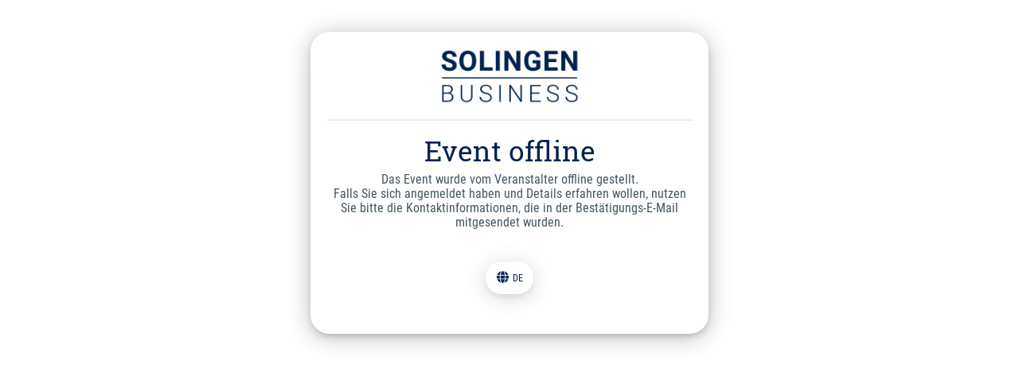

--- FILE ---
content_type: text/html;charset=UTF-8
request_url: https://app.guestoo.de/public/event/2ce7a53a-807b-452a-aa10-acb3890a5739
body_size: 10435
content:
<!doctype html><html id="guestooApp" lang="de" ng-controller="messagesController as ctrl" xmlns="http://www.w3.org/1999/xhtml" class="no-js bgImage messagesPage TEMPLATE_4" data-translationversion="1768167913182" data-agency="agency:5bae1430-40e9-4479-9b18-b1e58f069a44"><head><meta charset="utf-8"/><meta http-equiv="x-ua-compatible" content="ie=edge"/><meta id="validLanguages" name="validLanguages" content="de,de-DE-x-lvariant-DU,de-DE-x-lvariant-LS,en,nl,hu,uk,es,fr,it,pl,ru,pt,el,cs,zh,tr,ja,ar"/><title>Guestoo • Gästemanagement einfach! Event offline</title><meta name="description" content="guestoo.de / DSGVO konformes Gästemanagement, kostenlos und online"/><meta name="viewport" content="width=device-width,initial-scale=1,minimum-scale=1"><meta name="mobile-web-app-capable" content="yes"><link rel="apple-touch-icon" sizes="57x57" href="/img/favicon/apple-icon-57x57.png"><link rel="apple-touch-icon" sizes="60x60" href="/img/favicon/apple-icon-60x60.png"><link rel="apple-touch-icon" sizes="72x72" href="/img/favicon/apple-icon-72x72.png"><link rel="apple-touch-icon" sizes="76x76" href="/img/favicon/apple-icon-76x76.png"><link rel="apple-touch-icon" sizes="114x114" href="/img/favicon/apple-icon-114x114.png"><link rel="apple-touch-icon" sizes="120x120" href="/img/favicon/apple-icon-120x120.png"><link rel="apple-touch-icon" sizes="144x144" href="/img/favicon/apple-icon-144x144.png"><link rel="apple-touch-icon" sizes="152x152" href="/img/favicon/apple-icon-152x152.png"><link rel="apple-touch-icon" sizes="180x180" href="/img/favicon/apple-icon-180x180.png"><link rel="icon" type="image/png" sizes="192x192" href="/img/favicon/android-icon-192x192.png"><link rel="icon" type="image/png" sizes="32x32" href="/img/favicon/favicon-32x32.png"><link rel="icon" type="image/png" sizes="96x96" href="/img/favicon/favicon-96x96.png"><link rel="icon" type="image/png" sizes="16x16" href="/img/favicon/favicon-16x16.png"><meta name="msapplication-TileColor" content="#ffffff"><meta name="msapplication-TileImage" content="/img/favicon/ms-icon-144x144.png"><meta name="theme-color" content="#ffffff" media="(prefers-color-scheme: light)"><meta name="theme-color" content="#546e7a" media="(prefers-color-scheme: dark)"><script defer="defer" src="/app/vendor.eenbo4.2c45bb6dcb9ce100.chunk.js"></script><script defer="defer" src="/app/vendor.tp0y78.e9399ee71cf7d02a.chunk.js"></script><script defer="defer" src="/app/message.d5343f56f5b93f06.chunk.js"></script><script defer="defer" src="/app/frame.25fa5bf63e954e6a.chunk.js"></script><script defer="defer" src="/app/fontawesome.9a2eefe37d176f79.chunk.js"></script><link href="/app/message.7024f588bf7da612.min.css" rel="stylesheet"><style>
html, body { background-image: none; }
.event-primaryColor-bg { background-color: #002350 !important; }
.event-primaryColor-fg { color: #002350 !important; }
.event-primaryColor-border { border-color: #002350 !important; }
.event-accentColor-bg { background-color: #e5007c !important; }
.event-accentColor-fg { color: #e5007c !important; }
.event-accentColor-border { border-color: #e5007c !important; }
</style><style>md-toolbar.md-error-theme, .md-button.md-error-theme.md-primary.md-raised:not([disabled]):hover, .md-button.md-error-theme.md-primary.md-raised {
	background-color: #002350 !important;
}

.inline-dialog h1 {
    color: #002350;
}

.inline-dialog h2 {
    color: #002350;
}

.registerCallToAction-scroll {
	background-color: #002350 !important;
}
md-tabs.md-default-theme .md-tab.md-active, md-tabs .md-tab.md-active, md-tabs.md-default-theme .md-tab.md-active md-icon, md-tabs .md-tab.md-active md-icon, md-tabs.md-default-theme .md-tab.md-focused, md-tabs .md-tab.md-focused, md-tabs.md-default-theme .md-tab.md-focused md-icon, md-tabs .md-tab.md-focused md-icon {
	color: #002350;
}
md-tabs.md-default-theme md-ink-bar, md-tabs md-ink-bar {
	color: #002350;
	background-color: #002350;
}
.showMore a {
	background-color: #002350;
}
md-tabs.md-default-theme md-ink-bar, md-tabs md-ink-bar {
	color: #002350;
	background-color: #002350;
}

.agreements-container .aggrement-item .switcher md-switch.md-default-theme.md-checked .md-thumb,
.agreements-container .aggrement-item .switcher md-switch.md-checked .md-thumb {
    background-color: #002350;
}

.agreements-container .aggrement-item .switcher md-switch.md-default-theme.md-checked .md-ink-ripple,
.agreements-container .aggrement-item .switcher md-switch.md-checked .md-ink-ripple {
    color: #002350;
}

.agreements-container .aggrement-item .switcher md-switch.md-default-theme.md-checked .md-bar,
.agreements-container .aggrement-item .switcher md-switch.md-checked .md-bar {
    background-color: #002350;
}

.event-actions .share a:hover {
    color: #002350;
}
.event-actions .meineEvents a {
	color: #002350;
}
@media (max-width: 650px) {
	.event-actions .meineEvents a {
		border: 1px solid #002350;
	}
}

.visitorCount-choice-hint .icon,
.visitorCount-choice-hint h3 {
	color: #002350;
}


.event-actions .meineEvents a:hover {
	background-color: #002350;
	color: #fff;
}

.event-actions a.callToAction {
    background-color: #002350;
}

#content .mainInfos .agency-details .header-label {
    color: #002350;
}

#content .mainInfos .agency-details h2 {
    color: #002350;
}

#content .mainInfos .event-conditions h2 {
    color: #002350;
}
#content a.miniCTA {
    background-color: #002350;
}
#content .info-field a.miniCTA {
    background-color: #002350;
}

#content .mainInfos header h1 {
    color: #002350;
}

#page-header .event-nav ul li a {
	color: #002350;
}
.bgImagePublic #page-header .event-nav ul li a {
	color: #fff;
}


#page-header .event-nav ul li.callToAction a {
    background-color: #002350;
}

a {
    color: #002350;
}

md-toolbar.md-default-theme:not(.md-menu-toolbar),
md-toolbar:not(.md-menu-toolbar) {
    background-color: #002350;
}

.md-button.md-default-theme.md-primary.md-fab,
.md-button.md-primary.md-fab,
.md-button.md-default-theme.md-primary.md-raised,
.md-button.md-primary.md-raised {
    background-color: #002350;
}

.md-button.md-default-theme.md-primary.md-fab:not([disabled]).md-focused, .md-button.md-primary.md-fab:not([disabled]).md-focused, .md-button.md-default-theme.md-primary.md-fab:not([disabled]):hover, .md-button.md-primary.md-fab:not([disabled]):hover, .md-button.md-default-theme.md-primary.md-raised:not([disabled]).md-focused, .md-button.md-primary.md-raised:not([disabled]).md-focused, .md-button.md-default-theme.md-primary.md-raised:not([disabled]):hover, .md-button.md-primary.md-raised:not([disabled]):hover {
    background-color: #002350;
}
#content .mainInfos .more-content h2, #content .mainInfos .more-content h3, #content .mainInfos .more-content h4 {
	color: #002350;
}
.callToActionButton button {
    background-color: #002350;
}

button.callToActionButton {
    background-color: #002350;
}

md-input-container:not(.md-input-invalid).md-input-focused .md-input {
    border-color: #002350;
}

md-input-container:not(.md-input-invalid).md-input-focused label {
    color: #002350;
}

md-select.md-default-theme:not([disabled]):focus .md-select-value, md-select:not([disabled]):focus .md-select-value {
	border-bottom-color: #002350 !important;
}
.md-select-value>span:not(.md-select-icon) .md-text {
	color: #002350 !important;
}

.inline-dialog .miniCta, .info-message .miniCta {
	background-color: #002350;
}

/* --------- bgImagePublic--------- */
.bgImagePublic #content p.info-field {
	border-top: 2px solid #002350;
	border-bottom: 2px solid #002350;
}

#content-sections .section-item-wrapper.info-field-border-btm .section-item {
	border-bottom: 2px solid #002350 !important;
	margin-bottom: 20px;

	header h3 {
		padding-bottom: 0;
	}
}

/* --------- bgImagePublic--------- */
.bgImagePublic #content .mainInfos .agency-details {
	border-top: 2px solid #002350;
}

/* --------- bgImagePublic--------- */
.bgImagePublic #content .mainInfos .event-conditions {
	border-top: 2px solid #002350;
}

md-checkbox.md-default-theme:not([disabled]).md-primary.md-checked .md-ink-ripple, md-checkbox:not([disabled]).md-primary.md-checked .md-ink-ripple {
	color: #002350;
}
md-checkbox.md-default-theme:not([disabled]).md-primary.md-checked .md-icon, md-checkbox:not([disabled]).md-primary.md-checked .md-icon {
	background-color: #002350;
}


.bgImagePublic .section-gallery {
	border-top: 2px solid #002350;
}

.section-gallery .section-gallery-header h2 {
	color: #002350;
}


.paging-container md-select {
	color: #002350 !important;
}
.paging-container .md-select-value > span:not(.md-select-icon) {
	color: #002350;
}
.paging-container .md-select-value > span.md-select-icon {
	color: #002350;
}

.paging-container .pages .prev-next a {
	color: #002350;
}.paging-container .options .option a {
	color: #002350;
}

.langSwitcher .languages a:hover, .langSwitcher .languages a.active {
	color: #002350 !important;
}
.langSwitcher .lang-icon {
	color: #002350 !important;
}
.langSwitcher .languages a.active, .langSwitcher .languages a:hover {
	color: #002350 !important
}

#footer {
	border-color: #002350;
}


.bgImagePublic .langSwitcher {
	border-color: #002350;
}

.form-message-login-code .icon {
	color: #002350;
}

.cookieinfo > .cookieinfo-close {
	background-color: #002350 !important;
}
.cookieinfo > span a {
	color: #002350 !important;
}
.cookieinfo {
	border-color: #002350 !important;
}

a.eventFileItem {
	color: #002350 !important;
}
a.eventFileItem:hover {
	background-color: #002350 !important;
	color: #fff !important;
}
.bgImagePublic a.eventFileItem {
	border-color: #002350 !important;
} 


.begleitperson-container .header span {
	color: #002350 !important;
}



.info-message .message .frame-code .submit, .frame-code.single .submit {
	color: #002350 !important;
}
.ticket-type li.ticket-choice.active,
.ticket-type li.ticket-choice.active.vipTicket {
	background-color: #002350 !important;
	color: #fff !important;
	border-color: #002350 !important;
}
.ticket-type li.ticket-choice.vipTicket {
	color: #002350 !important;
}
.ticket-type.subTickets li.ticket-choice.active,
.ticket-type.subTickets li.ticket-choice.active.vipTicket {
	background-color: #fff !important;
	border-color: #002350;
	color: #002350 !important;
}


.message-section h2 {
	color: #002350 !important;
}
.page-pay header h1 {
	color: #002350 !important;
}
.abo-plan .abo-plan-headline h3 {
	color: #002350 !important;
}
.abo-plan li.plan-choice.active {
	border-color: #002350 !important;
	background-color: #002350 !important;
}



/* messages */
#content header .text h1 {
	color: #002350 !important;
}
header .text h1 {
	color: #002350 !important;
}
/* ######################################################## */
/* Switcher */
/* ######################################################## */
/*
md-switch.md-checked .md-thumb:before {
	background-color: #002350;
}

md-switch.md-default-theme.md-checked .md-bar, md-switch.md-checked .md-bar {
	border-color: #002350;
}*/

.framedInputs .label-special {
	background-color: #002350 !important;
}

.framedInputs md-input-container.md-default-theme .md-input,
.framedInputs md-input-container .md-input,
.framedInputs .image-file-upload.single-file .upload-container,
.framedInputs md-select.md-default-theme .md-select-value,
.framedInputs md-select .md-select-value,
.framedInputs md-select:not([disabled]):focus .md-select-value {
	color: #002350;
}

.loading-event .icon {
	color: #002350;
}


/* sections */
.bgImagePublic #content-sections .section-item {
	border-color: #002350;
}

.bgImagePublic #content-sections .section-item.showDetails {
	border-color: #002350;
}
.bgImagePublic #content-sections .section-item.showDetails header {
	border-color: #002350;
}
	
#content-sections .section-item header h3 {
	color: #002350;
}
#content-sections .section-item header .header-action-icon {
	color: #002350;
}
#content-sections .section-item.noContent {
	border-bottom-color: #002350 !important;
	border-top-color: #002350 !important;
}
.bgImagePublic #content-sections .section-item.noContent {
	border-bottom-color: #002350 !important;
	border-top-color: #002350 !important;
}

/* subnav */
@media (min-width: 651px) {
	#page-header .event-nav li:hover .subNav {
		background-color: #002350;
		
	}
	#page-header .event-nav li:hover .subNav:after  {
		border-color: #002350 transparent;
	}
}


/* ######################################################## */
/* rhichtextContent */
/* ######################################################## */
.rhichtextContent h2 {
	color: #002350;
}
.rhichtextContent h3 {
	color: #002350;
}
.rhichtextContent h4 {
	color: #002350;
}

/* ######################################################## */
/* mini-CTA-newWindow */
/* ######################################################## */
.mini-CTA-newWindow {
	color: #002350;
	border-color: #002350;
}

/* ######################################################## */
/* MOBILE NAV */
/* ######################################################## */

@media (max-width: 650px) {
	
	#page-header .event-nav ul {
		background-color: #002350;
		color: #fff;
	}
	#page-header .event-nav ul li.callToAction a {
		color: #002350;
		color: #fff;
	}
	
	/* --------- bgImagePublic HEADER NAV --------- */
	.bgImagePublic #page-header .event-nav ul li a {
		background-color: transparent;
		color: #fff;
	}
	
	#page-header .event-nav ul li.callToAction a {
		background-color: #fff !important;
		color: #002350 !important;
	}
	
}


/* ######################################################## */
/* PAYMENT Prozess */
/* ######################################################## */
.section-step.active {
	border-top-color: #002350;
	border-bottom-color: #002350;
}
	.section-step.active .header-step {
		color: #002350;
	}

	.section-step.active .header-step .icon-counter {
		border-color: #002350;
	}

	.section-step.active .header-step h3 {
		color: #002350;
	}
.section-step .header-step a {
	color: #002350;
}
.paymentMethod .paymentMethod-headline h3 {
	color: #002350;
}
	.paymentMethod li.method.active > div.singleChoice  {
		color: #002350;
		border-color: #002350;
	}
	.paymentMethod li.method.active > div.hasSubChoices {
		color: #002350;
		border-color: #002350;
	}

.paymentMethod .subChoices li:hover, .paymentMethod .subChoices li.active {
	border-bottom-color: #002350;
	color: #002350;
}

/* register-form-fields-container */

.paymentDetails {
	color: #002350;
}

md-select-value .md-text {
	color: #002350;
}
md-input-container .md-input {
	color: #002350;
}



/* ######################################################## */
/* intelli-tabs */
/* ######################################################## */
.intelligente-auswahl-gast .intelli-tabs a.active {
		background-color: #002350;
}
.intelligente-auswahl-gast ul.hasTabs {
		border-top-color: #002350;
	}

	.intelli-tabs-select select {
		background-color: #002350;
	}
	.intelli-tabs-select:after {
		border-color: #002350 transparent;
	}
.mobileNav-icon.mobileNav-open {
	color: #002350;
}


/* ######################################################## */
/* THEME_1 */
/* ######################################################## */


@media (min-width: 651px) {
	
	.TEMPLATE_1 #page-header,
	.TEMPLATE_1 .bgImagePublic #page-header,
	.TEMPLATE_10 #page-header,
	.TEMPLATE_10 .bgImagePublic #page-header{
		border-bottom-color: #002350;
	}
	
	.TEMPLATE_1 a.backLink,
	.TEMPLATE_10 a.backLink {
		color: #002350;
	}
	.TEMPLATE_1 .bgImagePublic a.backLink,
	.TEMPLATE_10 .bgImagePublic a.backLink {
		color: #002350;
	}
	.TEMPLATE_1 .mobileNav-icon.mobileNav-open,
	.TEMPLATE_10 .mobileNav-icon.mobileNav-open {
		color: #002350;
	}
	.TEMPLATE_1 #page-header .event-nav ul,
	.TEMPLATE_10 #page-header .event-nav ul {
		background-color: #002350;
	}
	.TEMPLATE_1 #page-header .event-nav ul li.callToAction a,
	.TEMPLATE_10 #page-header .event-nav ul li.callToAction a {
		color: #002350 !important;
	}
	.TEMPLATE_1 .mobileNav-icon,
	.TEMPLATE_10 .mobileNav-icon {
		color: #002350;
	}
	
	.TEMPLATE_1 .eyecatcher,
	.TEMPLATE_10 .eyecatcher {
		background-color: #002350;
	}
	
	
	.TEMPLATE_1 #content,
	.TEMPLATE_10 #content {
		border-top-color: #002350;
	}
	.TEMPLATE_1 #content:after,
	.TEMPLATE_10 #content:after {
		background-color: #002350;
	}
	.TEMPLATE_1 #content:before,
	.TEMPLATE_10 #content:before {
		background-color: #002350;
	}
	
	.TEMPLATE_1 .bgImagePublic .notFramed  .langSwitcher,
	.TEMPLATE_1 .notFramed  .langSwitcher,
	.TEMPLATE_10 .bgImagePublic .notFramed  .langSwitcher,
	.TEMPLATE_10 .notFramed  .langSwitcher{
		border-top: 2px solid #002350;
	}
}

.eventpage-registration-info {
	color: #002350;
}

.TEMPLATE_2 .eventpage-registration-info {
	color: #fff !important;
}

@media (max-width: 650px) {

.TEMPLATE_1 #page-header,
.TEMPLATE_10 #page-header {
	border-color: #002350;
}
.TEMPLATE_1 a.backLink,
.TEMPLATE_10 a.backLink {
	color: #002350;
}
.TEMPLATE_1 .mobileNav-icon.mobileNav-open,
.TEMPLATE_10 .mobileNav-icon.mobileNav-open {
	color: #002350;
}

	/* --------- bgImagePublic HEADER --------- */
	.TEMPLATE_1 .bgImagePublic #page-header,
	.TEMPLATE_1 #page-header,
	.TEMPLATE_10 .bgImagePublic #page-header,
	.TEMPLATE_10 #page-header{
		border-color: #002350;
	}
	.TEMPLATE_1 .bgImagePublic a.backLink, .TEMPLATE_1 a.backLink,
	.TEMPLATE_10 .bgImagePublic a.backLink, .TEMPLATE_10 a.backLink{
		color: #002350;
	}

}

/* COUNTDOWN */
.event-actions .countdown, .inline-dialog .countdown {
	color: #002350;
	border-color: #002350;
}


/* ######################################################## */
/* TEMPLATE_2 */
/* ######################################################## */

html.TEMPLATE_2, html.TEMPLATE_2, html.TEMPLATE_2 body {
	background-color: #002350 !important;
}
html.insideFrame.TEMPLATE_2, html.insideFrame.TEMPLATE_2 body {
	background-color: #fff !important;
}

@media (max-width: 651px) {
	html.TEMPLATE_2, html.TEMPLATE_2 body {
		background-color: #fff !important;
	}
	html.subPage, html.subPage body {
		background-color: #fff !important;
		background-image: none !important;
	}
}
html.subPage, html.subPage body {
	background-color: #fff !important;
	background-image: none !important;
}

@media (min-width: 651px) {

.TEMPLATE_2 #page-header {
	background-color: #002350;
}
.TEMPLATE_2 .header-agency-logo {
	background-color: #002350;
}

	/* --------- bgImagePublic HEADER --------- */
	.TEMPLATE_2 .bgImagePublic #page-header, .TEMPLATE_2 #page-header {
		background-color: #002350;
	}

}


@media (max-width: 650px) {

.TEMPLATE_2 #page-header {
	background-color: #002350;
}


.TEMPLATE_2 .header-agency-logo {
	background-color: #002350;
}
	
	/* --------- bgImagePublic HEADER --------- */
	.TEMPLATE_2 .bgImagePublic #page-header, .TEMPLATE_2 #page-header {
		background-color: #002350;
	}

}

/* MOBILE NAV */

@media (min-width: 651px) {
	
	.TEMPLATE_2 #page-header .event-nav ul {
		background-color: #002350;
	}
	.TEMPLATE_2 #page-header .event-nav ul li.callToAction a {
		color: #002350 !important;
	}
		

}

/* Eventdetails EYECATCHER */


@media (min-width: 651px) {
	
	.TEMPLATE_2 .eyecatcher {
		background-color: #002350;
	}
	
	/*.TEMPLATE_2 .eyecatcher:before {
		background-color: #002350;
	}*/
	
}

/* Lang-Switcher */

@media (min-width: 651px) {

	.TEMPLATE_2 .bgImagePublic .notFramed .langSwitcher, .TEMPLATE_2 .notFramed .langSwitcher {
		
	}
}

.TEMPLATE_2 .event-actions {
	background-color: #002350 !important;
}

/* ######################################################## */
/* TEMPLATE_3 */
/* ######################################################## */

html.TEMPLATE_3,
html.TEMPLATE_3 body {
	background-color: #002350 !important;
}
html.insideFrame.TEMPLATE_3,
html.insideFrame.TEMPLATE_3 body {
	background-color: #fff !important;
}


/* ######################################################## */
/* SURVEY */
/* ######################################################## */

.survey-body header h1,
.footer-infos-terms a {
	color: #002350;
}
.survey-body .field {
	padding-bottom: 20px !important;
}

/* voting */
.type-voting .voting-area a:hover {
	color: #002350;
}
.type-voting .voting-area li.active a, .type-voting .voting-area li.active a:hover {
	background-color: #002350;
	border-color: #002350;
	color: #fff !important;
}
.survey-body .footer-links a {
	color: #002350;
}
.survey-body .langSwitcher .languages a.active, .survey-body .langSwitcher .languages a.active:hover {
	color: #002350;
}


/* ######################################################## */
/* SURVEY 2 */
/* ######################################################## */

.survey-body header h1,
.footer-infos-terms a {
	color: #002350;
}
.survey-body .field {
	padding-bottom: 20px !important;
}

/* voting */
.type-voting .voting-area a:hover {
	color: #002350;
}
.type-voting .voting-area li.active a, .type-voting .voting-area li.active a:hover {
	background-color: #002350;
	border-color: #002350;
	color: #fff !important;
}
.survey-body .footer-links a {
	color: #002350;
}
.survey-body .langSwitcher .languages a.active, .survey-body .langSwitcher .languages a.active:hover {
	color: #002350;
}

.voting-area.typeStars a:hover, .voting-area.typeStars li.active a, .voting-area.typeStars li.active a:hover  {
		color: #002350 !important;
		background-color: transparent !important;
}



.voting-area.typeStars a:hover,
.voting-area.typeStars li.active a,
.voting-area.typeStars li.active a:hover  {
		color: #002350 !important;
		background-color: transparent !important;
}
.voting-area.typeStars a:hover .number,
.voting-area.typeStars li.active a .number,
.voting-area.typeStars li.active a:hover .number  {
		color: #fff !important;
}


.showDetails .eventAppNav-sub {
	background-color: #002350;
}



/* ######################################################## */
/* SECTIONS */
/* ######################################################## */
#content-sections .type-HEADLINE .section-item {
	border-bottom-color: #002350 !important;
	border-top-color: #002350 !important;
}
	.bgImagePublic #content-sections .section-item.noContent {
		border-bottom-color: #002350 !important;
		border-top-color: #002350 !important;
	}
	
/* ######################################################## */
/* PAGE HEADER EXTENDED */
/* ######################################################## */
/*#page-header-extended {
	background-color: #002350;
}*/
#page-header-extended h1 {
	color: #002350;
}
#page-header-extended .backLink-extended {
	color: #002350;
}
#page-header-extended .mobileNav-icon-extended,
.backLink-extended {
	color: #002350;
}
#event-nav-extended .mobileNav-icon-extended {
	color: #fff;
}
.callToAction-extern {
	color: #002350 !important;
	border-color: #002350 !important;
}
.eventAppNav {
	background-color: #002350;
}
.showNav #page-header-extended .event-nav {
	background-color: #002350;
}

.TEMPLATE_2 .specialLangSwitcher .langSwitcher .lang-icon {
	background-color: #002350;
	color: #fff;
}
.TEMPLATE_2 .specialLangSwitcher .langSwitcher .lang-icon {
	background-color: #002350;
}
.TEMPLATE_2 .specialLangSwitcher .langSwitcher:hover {
	background-color: #002350;
}
.TEMPLATE_2 .langSwitcher .languages a.active, .langSwitcher .languages a,
.TEMPLATE_2 .langSwitcher .languages a.active, .langSwitcher .languages a:hover {
	color: #fff;
}
.TEMPLATE_2 .specialLangSwitcher .langSwitcher:hover .languages {
	background-color: #002350;
}

/* ######################################################## */
/* SUB GENERAL */
/* ######################################################## */

.content-publicSub-header .searchForm-container input {
	color: #002350 !important;
}

/* ######################################################## */
/* SOCIAL > participants */
/* ######################################################## */
.participants-list .participant .image {
	background-color: #002350 !important;
}
.participants-list .participant .text .name {
	color: #002350 !important;
}
.participants-list .participant .text .details {
	color: #002350 !important;
}
.participants-list .participant .text .tag {
	border-color: #002350 !important;
	color: #002350 !important;
}
.participantDetails-intro .text .name {
	color: #002350 !important;
}
.participantDetails-intro .text .details {
	color: #002350 !important;
}
.participantDetails-intro .text .tag {
	border-color: #002350 !important;
	color: #002350 !important;
}
.grid-item.type-text .text-wrapper .mainText {
	color: #002350 !important;
}
.grid-item .text-wrapper .mainText .mainText-title {
	color: #002350 !important;
}
.subPage-subHeader {
	color: #002350;
}
/* ######################################################## */
/* event-nav-extended-mainActions */
/* ######################################################## */
.event-nav-extended-mainActions .button-wrapper a {
	color: #002350;
}
.event-nav-extended-footer,
.showNav #event-nav-extended {
	background-color: #002350 !important;
}








.iFramed .event-item .event-item-info .event-item-when-where li {
	color: #002350 !important;
}
#postMessage {
	border-color: #002350;
	color: #002350;
}
#postMessage .icon .fa-check-circle {
	color: #002350 !important;
}
.streamPost .image-file-upload.single-file .status {
	background-color: #002350 !important;
}
md-tabs .md-tab.md-active {
	color: #002350 !important;
}
.teaser-tabs-wrapper .grid-list.teaser-gallery .grid-item .image-title,
.type-MULTI_IMAGE .image-title {
	/* background-color: #002350 !important; */
}


.framedInputs .label-special.more-text {
	color: #002350 !important;
}
.commentsModalContainer .commentsModal-wrapper .comment.comment-owner .comment-comment {
	background-color: #002350 !important;
}
.participants-list .participant .icon .bookmarked-icon {
	color: #002350 !important;
}
.participants-list .participant.bookmarked {
	border-color: #002350 !important;
}




.showNewPosts {
	background-color: #002350;
}
.grid-item .image-wrapper .zoom-button {
	border-color: #002350 !important;
	color: #002350 !important;
}
.showNewPosts:after {
  border-color: #002350 !important;
}


.ticketCounter2 {
	background-color: #002350 !important;
}
.ticketCounter2 .counterIcon {
	color: #002350 !important;
	border-color: #002350 !important;
}
.intelligente-auswahl-gast .label {
	color: #002350 !important;
}



.deputy_mail {
	border-color: #002350 !important;
}
.deputy_mail .legende {
	color: #002350 !important;
}


.info-message .miniCta-new {
	background-color: #002350 !important;
}
.info-message .miniCta-new.notImportant {
	background-color: #fff !important;
	color: #002350 !important;
	border-color: #002350 !important;
}

/* ######################################################## */
/* SEATINGPLAN */
/* ######################################################## */

.sp-step-pk .pk-area-select .back,
.ticketCounter3 {
	background-color: #002350;
}
.sp-step-pk .pk-area-select .select select,
.public-seatingplan .sp-header .area-select select,
.ticketCounter3 .counterIcon {
	border-color: #002350;
	color: #002350;
}
.ticket-choice .choose-ticket,
.sp-step-pk .pk-area-pk-choice .priceCategorie .pk-seat	.pk-ticketType .name,
.public-seatingplan .sp-header .area-step {
	color: #002350;
}
.public-seatingplan .sp-main .sp-choose .seat,
md-dialog .md-actions, md-dialog md-dialog-actions {
	border-color: #002350;
}



md-tooltip {
	color: #002350 !important;
	border-color: #002350;
}


/* timeslot-container */

.timeslot-container .timeslot-type li.timeslot-choice.active {
	color: #002350 !important;
}
.timeslot-container .timeslot-type li.timeslot-choice.active .timeslot-icon.iconChecked .fa-check-circle {
	color: #002350 !important;
}



.timeslotDetails strong {
	color: #002350;
}


.birthdayPlain .datepickerPlain-item select,
.datepickerPlain-item input,
.datepickerPlain-item input div {
	color: #002350 !important;
}

.requireContainer  .container .container-header {
	background-color: #002350 !important;
}

.message-default {
	border-color: #002350;
	color: #002350;
}

.verifoo-pin-container {
	border-color: #002350;
}

.verifoo-pin-container .pin {
	color: #002350;
}

.verifoo-pin-container input {
	border-color: #002350;
	color: #002350;
}

.frame-code.single.coupon-code input {
	border-color: #002350;
	color: #002350;
}
	.frame-code.single.coupon-code input::placeholder { /* Chrome, Firefox, Opera, Safari 10.1+ */
		color: #002350;
	}
	.frame-code.single.coupon-code input:-ms-input-placeholder { /* Internet Explorer 10-11 */
		color: #002350;
	}
	.frame-code.single.coupon-code input::-ms-input-placeholder { /* Microsoft Edge */
		color: #002350;
	}


/* ######################################################## */
/* TEMPLATE 4 */
/* ######################################################## */

.TEMPLATE_4  div.teaser-tabs-wrapper .teaser-tabs-wrapper .showMore a,
.TEMPLATE_4  div.teaser-tabs-wrapper .md-tab,
.TEMPLATE_4  #content .agency-details p.info-field a.miniCTA,
.TEMPLATE_4 #content .mainInfos #event-downloads a.eventFileItem,
.TEMPLATE_4 #content a.eventFileItem  {
	background: #fff !important;
}
.TEMPLATE_4  div.teaser-tabs-wrapper .md-tab.md-active,
.TEMPLATE_4 div.teaser-tabs-wrapper .md-tab.md-active,
.TEMPLATE_4  cp-language-switcher.insidePage .langSwitcher .lang-icon,
.TEMPLATE_4 div.teaser-tabs-wrapper md-tabs .md-tab.md-active{
	color: #fff !important;
}
.TEMPLATE_4 #content .mainInfos .event-details-header,
.TEMPLATE_4  div.teaser-tabs-wrapper .md-tab.md-active,
.TEMPLATE_4 #content-sections .type-HEADLINE {
	background-color: #002350;
}

.TEMPLATE_4  #content .event-details-header .info-field a.miniCTA,
.TEMPLATE_4 a.backLink,
.TEMPLATE_4 .mobileNav-icon.mobileNav-open,
.TEMPLATE_5 .mobileNav-icon.mobileNav-open,
.TEMPLATE_4 .showNav .mobileNav-icon.mobileNav-close,
.TEMPLATE_4 .mobileNav-icon,
.TEMPLATE_4  .more-content.event-description .event-description-icon,
.TEMPLATE_4  div.teaser-tabs-wrapper .teaser-tabs-wrapper .showMore a,
.TEMPLATE_4 .headlineTeaser,
.TEMPLATE_4  div.teaser-tabs-wrapper .md-tab,
.TEMPLATE_4  #content .agency-details p.info-field a.miniCTA,
.TEMPLATE_4 #content .mainInfos #event-downloads a.eventFileItem:hover,
.TEMPLATE_4  .section-TEXTONLY-icon,
.TEMPLATE_4  .showMore a,
.TEMPLATE_4 a.eventFileItem,
.TEMPLATE_4 #content a.eventFileItem:hover {
	color: #002350 !important;
}
.TEMPLATE_4  div.teaser-tabs-wrapper .teaser-tabs-wrapper,
.TEMPLATE_4  div.teaser-tabs-wrapper .teaser-tabs-wrapper .showMore a,
.TEMPLATE_4  div.teaser-tabs-wrapper .md-tab,
.TEMPLATE_4 #content .mainInfos #event-downloads a.eventFileItem,
.TEMPLATE_4 #content .mainInfos .eventFilesList,
.TEMPLATE_4  #content-sections .type-HEADLINE,
.TEMPLATE_4  .showMore a,
.TEMPLATE_4 .headlineTeaser,
.TEMPLATE_4 a.eventFileItem,
.TEMPLATE_4 #content a.eventFileItem {
	border-color: #002350;
}

.md-select-menu-container.withSearch md-select-menu md-select-header input {
	color: #002350;
	border-color: #002350;
}


.TEMPLATE_8 #content-sections .type-HEADLINE .section-item {
	border: none !important;
}
.TEMPLATE_8 #content-sections .type-HEADLINE {
	background-color: #002350;
	color: #fff;
}
.TEMPLATE_8 #content-sections .type-HEADLINE h3,
.TEMPLATE_8 #content-sections .type-HEADLINE h3 small {
	color: #fff;
}

md-select-menu md-content md-option[selected] {
	color: #002350 !important;
}
.timeslots-options__singleSelection div.timeslotOption__availabilities .verfuegbarkeit {
	border-color: #002350 !important;
}
.timeslots-options__singleSelection div.timeslotOption__label {
	border-right-color: #002350 !important;
}

.eventAppNav > ul li a .badge,
.event-nav-extended-mainLinks .mainLi .badge {
	color: #002350 !important;
}

.galleryCategorieOverview-container a {
	background-color:  #002350 !important;
}
.gallerySwitcher select {
	border-color: #002350 !important;
	color: #002350 !important;
}
.gallerySwitcher .downloadGalleryCategorie,
.downloadFullGallery {
	background-color: #002350 !important;
}
.referencelist-style01 .fileupload a .legende,
.referencelist-style01 .fileupload a .icons .icon{
	color: #002350 !important;
}
.referencelist-style01 .fileupload {
	border-color: #002350 !important;
}


md-dialog.modal-100-mobile.roundedCorners .closeButton {
	color: #002350 !important;
}

.youTube-info a {
	background-color: #002350;
}
.youTube-info b {
	color: #002350;
}

.TEMPLATE_10 .headlineDownloads {
	border-color: #002350 !important;
}

.addCompanion {
	border-color: #002350 !important;
	color: #002350 !important;
}

.sp-zoom span {
	color: #002350 !important;
	border-color: #002350 !important;
}




/* PUBLIC OVERRIDES */
.referencelist-style01 .fileupload a .legende { font-size: 18px;}
.referencelist-style01 .fileupload {
	margin: 0px 10px 20px 10px;
	border-radius: 20px;
	box-shadow: inset 2px 2px 5px rgba(0,0,0,.15);
}




.countdown-wrapper .cd-time-wrapper .cd-time .counter {
	background: #002350 !important;
}

.countdown-wrapper .cd-time-wrapper .cd-time .counter .overlay-01 {
	border-top-color: #002350;
	border-left-color: #002350;
	border-right-color: #002350;
}

.countdown-wrapper .cd-time-wrapper .cd-time .counter .overlay-02 {
	border-bottom-color: #002350;
	border-left-color: #002350;
	border-right-color: #002350;
}

.countdown-wrapper .cd-time-wrapper .cd-time .label {
	color: #002350;
}





.paymentPage body .paymentMethod-headline h3,
.paymentPage body .section-step .messageOnly h2,
.paymentPage body .section-step .messageOnly .icon,
.paymentPage body input[type="text"] {
	color: #002350 !important;
}

.paymentPage body .section-step.active,
.section-step.active .header-step h2{
	border-color: #002350 !important;
}
.paymentPage body .section-step.active .icon-counter,
.paymentPage body .section-step .header-step a {
	background-color: #002350 !important;
}


.section-step.active .header-step h2 {
	color: #002350 !important;
}.event-actions .share a:hover {
    color: #e5007c;
}
.event-actions a.callToAction {
    background-color: #e5007c;
}
#content a.miniCTA {
    background-color: #e5007c;
}
#content .info-field a.miniCTA {
    background-color: #e5007c;
}
#content .info-field .miniHint {
	color: #e5007c;
}

#page-header .event-nav ul li.callToAction a {
    background-color: #e5007c;
}

a {
    color: #e5007c;
}

.md-button.md-default-theme.md-primary.md-fab,
.md-button.md-primary.md-fab,
.md-button.md-default-theme.md-primary.md-raised,
.md-button.md-primary.md-raised {
    background-color: #e5007c;
}

.md-button.md-default-theme.md-primary.md-fab:not([disabled]).md-focused, .md-button.md-primary.md-fab:not([disabled]).md-focused, .md-button.md-default-theme.md-primary.md-fab:not([disabled]):hover, .md-button.md-primary.md-fab:not([disabled]):hover, .md-button.md-default-theme.md-primary.md-raised:not([disabled]).md-focused, .md-button.md-primary.md-raised:not([disabled]).md-focused, .md-button.md-default-theme.md-primary.md-raised:not([disabled]):hover, .md-button.md-primary.md-raised:not([disabled]):hover {
    background-color: #e5007c;
}

.callToActionButton button {
    background-color: #e5007c;
}

button.callToActionButton {
    background-color: #e5007c;
}

.inline-dialog .miniCta, .info-message .miniCta {
    background-color: #e5007c;
}

.event-actions a.callToActionNegative {
	color: #e5007c;
	border-color: #e5007c;

}
.event-actions a.callToActionNegative:hover {
	background-color: #e5007c;
}

/* messages */
#content .form-action-group button.negativeSubmit {
	background-color: #e5007c;
}


.registerCallToAction-button {
	background-color: #e5007c;
}


.buttonLikeLink.not-important-button {
		border-color: #e5007c !important;
		color: #e5007c !important;
		background-color: #fff !important;
	}

/* ######################################################## */
/* TEMPLATE_3 */
/* ######################################################## */

.template_3-signup .callToAction {
	color: #e5007c;
}

.template_3-signup .callToActionNegative {
	color: #e5007c;
}

.template_3-signup .callToAction.disabled {
	color: #e5007c;
}

.template_3-signup .countdown {
	color: #e5007c;
}

/* ######################################################## */
/* SURVEY */
/* ######################################################## */

.survey-body .smallCta {
	color: #e5007c;
	border-color: #e5007c;
}
.survey-body .bigCta {
	background-color: #e5007c;
	border-color: #e5007c;
}

.bigCta.messagePageCTA, .bigCta {
	background-color: #e5007c;
	border-color: #e5007c;
}

/* ######################################################## */
/* Switcher */
/* ######################################################## */
/*
md-switch .md-thumb:before {
	background-color: #e5007c;
}

md-switch.md-default-theme .md-bar, md-switch .md-bar {
	border: 1px solid #e5007c;
}*/


/* ######################################################## */
/* THEME_1 */
/* ######################################################## */
.TEMPLATE_1 .bgImagePublic .eyecatcher .eyecatcher-bg {
	background-color: #e5007c;
}
.TEMPLATE_1 .event-actions,
.TEMPLATE_10 .event-actions {
	border-color: #e5007c !important;
}

/* ######################################################## */
/* THEME_2 */
/* ######################################################## */
.TEMPLATE_2 .event-actions {
	border-color: #e5007c !important;
}


/* ######################################################## */
/* PAYMENT */
/* ######################################################## */
.button-explanation {
	border-color: #e5007c !important;
	color: #e5007c !important;
}

.missingFields-list span {
	background-color: #e5007c !important;
}


/* ######################################################## */
/* Frame > Absage > Button */
/* ######################################################## */
.callToActionButton button {
	background-color: #e5007c !important;
}
button.callToActionButton {
	background-color: #e5007c !important;
}
.link-callToActionButton {
	border-color: #e5007c !important;
	color: #e5007c !important;
}


.frame-declineButton {
	border-color: #e5007c !important;
	color: #e5007c !important;
}
.frame-registerButton {
	background-color: #e5007c !important;
}
.frame-registerButton.smaller.notImportant {
	border-color: #e5007c !important;
	color: #e5007c !important;
	background-color: #fff !important;
}

/* ######################################################## */
/* CALL TO ACTION BUTTON EVENTSEITE */
/* ######################################################## */

#content-sections .type-BUTTON .section-item a.section-cta-button {
	background-color:  #e5007c !important;
}
#content-sections .type-BUTTON .section-item a.section-cta-button-small {
	border-color:  #e5007c !important;
	color:  #e5007c !important;
}
/* ######################################################## */
/* SOCIAL > general */
/* ######################################################## */
.userAction-footer .userAction-footer-mainAction {
	background-color: #e5007c !important;
}
.userAction-footer-mainAction {
	background-color: #e5007c !important;
}
.content-publicSub-header .searchForm-container .reset-button {
	color: #e5007c !important;
}

/* ######################################################## */
/* SOCIAL > participants */
/* ######################################################## */
.participants-list .participant .icon {
	color: #e5007c !important;
}
.participantDetails-options a {
	color: #e5007c !important;
	border-color: #e5007c !important;
}
.participantDetails-options a.active {
	border-color: #e5007c !important;
	background: #e5007c !important;
	color: #fff !important;
}

.grid-item .image-wrapper .likes .like-button {
	border-color: #e5007c !important;
	color: #e5007c !important;
}
.grid-item .image-wrapper .likes .comment-button {
	border-color: #e5007c !important;
	color: #e5007c !important;
}
.counter-badge {
	background-color: #e5007c !important;
}
	
.grid-item .image-wrapper .likes .like-button.undoLike {
	background-color: #e5007c !important;
	color: #fff !important;
}
.streamPost-button,
.streamPost .streamPost-button,
.streamPost button.streamPost-button {
	background-color: #e5007c;
}
.streamPost .streamPost-input input,
.streamPost .streamPost-input textarea {
	border-color: #e5007c !important;
	color: #e5007c !important;
}
.postAction {
	background-color: #e5007c;
}
.showNewPosts {
	background-color: #e5007c;
}
.grid-item .image-wrapper .zoom-button {
	border-color: #e5007c !important;
	color: #e5007c !important;
}
.showNewPosts:after {
  border-color: #e5007c !important;
}

/* ######################################################## */
/* FORMULAR */
/* ######################################################## */
.introtextFrame {
	border-color: #e5007c !important;
	color: #e5007c !important;
}


/* ######################################################## */
/* SEATINGPLAN */
/* ######################################################## */

.sp-step-area .area-select .area .callToAction,
.sp-step-pk .pk-area-pk-cta .cta-button.mainAction,
.sp-step-pk .pk-area-pk-choice .priceCategorie .pk-header .addButton,
md-dialog#addSeat-dialog {
		background-color: #e5007c;
}
.sp-step-pk .pk-area-pk-cta .cta-button {
	border-color: #e5007c;
	color: #e5007c;
}
.addSeats-modal .buttons a.mainAction,
.addSeats-modal .numbers .addRemove,
.seatingplan-footer-info {
	color: #e5007c;
}

.change-seats {
	border-color: #e5007c;
	color: #e5007c;
}
.begleitperson-container .header a.takeOver {
		background: #e5007c;
}

.message-default .callToAction-list li a {
		background: #e5007c;
	}
	.message-default .callToAction-list li a.cta-less {
		color: #e5007c;
		border-color: #e5007c;
	}
	
	
	
	
	.info-message .message .frame-code input, .frame-code.single input {
	border-color: #e5007c;
	color: #e5007c;
}
	.frame-code.single.coupon-code input, .frame-code.single input {
		border-color: #e5007c;
		color: #e5007c;
	}
	.frame-code.single input::placeholder { /* Chrome, Firefox, Opera, Safari 10.1+ */
		color: #e5007c;
	}
	.frame-code.single input:-ms-input-placeholder { /* Internet Explorer 10-11 */
		color: #e5007c;
	}
	.frame-code.single input::-ms-input-placeholder { /* Microsoft Edge */
		color: #e5007c;
	}
	
	
.frame-code.single .submit .explanation {
	background: #e5007c;
}	
.info-message .message .frame-code .submit, .frame-code.single .submit {
	color: #e5007c;
}

/* ######################################################## */
/* TEMPLATE 4 */
/* ######################################################## */
@media (min-width: 651px) {

	.TEMPLATE_4 .event-actions {
		border-color: #e5007c;
		background-color: #fff;
	}
}
@media (max-width: 650px) {

	.TEMPLATE_4 .event-actions {
		border-color: #e5007c;
		background-color: #fff;
	}
}
.TEMPLATE_4 .event-actions a.callToAction,
.event-actions a.callToActionNegative:hover{
	background-color: #e5007c;
}
@media (max-width: 565px) {
	.event-actions a.callToAction {
		background-color: #e5007c;
	}
}
@media (max-width: 650px) {
	.event-actions a.callToAction {
		background-color: #e5007c;
	}
}


.event-actions a.callToAction.callToActioOK {
	background: #e5007c !important;
}
.event-actions a.callToActionNegative {
	color: #e5007c;
	border-color: #e5007c;
}



.gastMenge-choices .choice:hover, .gastMenge-choices .choice.active {
	border-color: #e5007c;
}
.gastMenge-choices .choice:hover, .gastMenge-choices .choice.active {
	background-color: #e5007c !important;
	color: #fff !important;
}
.gastMenge-choices .choice:hover, .gastMenge-choices .choice.active {
	border-color: #e5007c;
}
.gastMenge-choices .choice:hover, .gastMenge-choices .choice.active {
	background-color: #e5007c !important;
	color: #fff !important;
}
.gastMenge-choices .choice {
	color: #e5007c !important;
}


.timeslots-options__singleSelection.timeslotEasyStyle .timeslotDetails strong {
	color:  #e5007c !important;
}

.matchmaking-searchBtn {
	background-color: #e5007c !important;
}

.participants-list .participant.invertedStyle {
	border-color: #e5007c !important;
}


.tags.biggerSize .tag .timeslotDetails a { background: #e5007c !important; }



.public-seatingplan .sp-main .sitzplanCanvas-detailsModal .detailsModal-inside a {
	background-color: #e5007c !important;
}
.public-seatingplan .sp-main .sitzplanCanvas-detailsModal .detailsModal-inside a:last-child {
	color: #e5007c !important;
	border-color: #e5007c !important;
}

.app-button-back {
	color: #e5007c !important;
}
.liveVoice-button {
	background-color: #e5007c !important;
	color: #ffffff;
}



.event-accentColor-bg,
.paymentPage body .section-step .paymentMethod li .singleChoice {
	background-color: #e5007c;
}
.paymentPage body .section-step .paymentMethod li .singleChoice {
	color: #FFF !important;
}







@media (max-width: 1024px) {

.event-actions .countdown, .inline-dialog .countdown {
	background: #e5007c !important;
	color: #FFF !important;
}


}
/* #546E7A */
#content p.info-field,
#content .mainInfos header p.introtext,
#content .mainInfos .more-content,
#content-sections .section-item header h3 small,
.rhichtextContent, .rhichtextContent p,
.introtextFrame,
.inline-dialog {
	color: #546E7A;
}
#content .info-field a.miniCTA-lowPrio {
	background-color: #546E7A;
}



/* ######################################################## */
/* SURVEY */
/* ######################################################## */
.survey-body header p,
.loading-event.pageStyle .icon,
.loading-event.pageStyle .messag,
.loading-event.inlineStyle .icon,
.loading-event.inlineStyle .message {
	color: #546E7A;
}

.survey-body .field {
	padding-bottom: 20px !important;
}

/* voting */
.type-voting .voting-label,
.survey-body md-input-container label,
.survey-body .intelligente-auswahl-gast .label {
	color: #546E7A !important;
}


/* ######################################################## */
/* Cookie */
/* ######################################################## */
.cookieinfo > span {
	color: #546E7A !important;
}

/* ######################################################## */
/* Social */
/* ######################################################## */
.grid-item .text-wrapper .mainText,
.streamPost .streamPost-imageUpload {
	color: #546E7A !important;
}
.grid-item .image-wrapper .author .author-textinfo,
.grid-item .image-wrapper .likes .likes-textinfo {
	background-color: #546E7A !important;
}
#public_profil md-switch {
	color: #546E7A !important;
}

.stream-list .post-content-text {
	color: #546E7A !important;
}

.streamPost .streamPost-imageUpload	.image-file-upload.single-file .upload-container .uploadArea {
	color: #546E7A !important;
}

.deputy_mail md-switch .md-label {
	color: #546E7A !important;
}

.info-message.message-error .message p {
		color: #546E7A !important;
}

/* ######################################################## */
/* SEATINGPLAN */
/* ######################################################## */

.sp-step-area .image-map .name,
.sp-step-area .area-select .area .area-name,
.public-seatingplan .sp-main .sp-choose .seat.choosen .waiting,
.sp-step-pk .pk-area-pk-choice .priceCategorie .pk-seat .pk-seat-info {
	color: #546E7A;
}

.timeslot-container p {
	color: #546E7A;
}

/*
.birthdayPlain .datepickerPlain-label {
	color:#546E7A;
}
*/

.covidooStyle.framedInputs .label-special {
	background: #546E7A !important;
}
.covidooStyle.framedInputs .label-special.more-text {
	background: #fff !important;
	color: #546E7A !important;
}

.verifoo-pin-container {
	color: #546E7A;
}

.covidooStyle.framedInputs .label-special.more-text {
	color: #546E7A;
}


/* ######################################################## */
/* TEMPLATE_4 */
/* ######################################################## */
.TEMPLATE_4 #content-sections .type-BUTTON {
	margin: 40px 0px;
}
.TEMPLATE_4  #content-sections .type-IMAGEONLY,
.TEMPLATE_4 #content .mainInfos .event-image-inside {
background: #fff;
}
.TEMPLATE_4  #content .mainInfos .more-content.agency-details,
.TEMPLATE_4  #content-sections .type-YOUTUBE .section-item .section-content {
	background-color: #546E7A;
}
.TEMPLATE_4  #content .agency-details p.info-field a.miniCTA-lowPrio,
.TEMPLATE_4 #page-header-subnav ul li a {
	color: #546E7A;
}



md-switch.switch-break .md-label {
	color: #546E7A;
}


.paymentPage body .header-step p.content-step-summary,
.paymentPage body .header-step h2,
md-input-container:not(.md-input-invalid).md-input-has-value label {
	color: #546E7A;
}


.paymentPage body .section-step .icon-counter {
	background-color: #546E7A !important;
}/* #90A4AE */
.langSwitcher .languages a,
.info-message .icon,
.info-message .message {
	color: #90A4AE;
}

.publicFieldDescription {
	color: #90A4AE;
}
.publicFieldDescription small {
	color: #90A4AE;
}

/* ######################################################## */
/* SURVEY */
/* ######################################################## */
.survey-body .footer-infos,
.survey-body .footer-infos p.pre,
.survey-body .footer-infos p {
	color: #90A4AE !important;
}
.survey-body .field {
	padding-bottom: 20px !important;
}

/* voting */
.type-voting .voting-area a {
	color: #90A4AE;
	border-color: #90A4AE;
}
.survey-body .langSwitcher .languages a {
	color: #90A4AE;
}

/* ######################################################## */
/* REGISTER */
/* ######################################################## */
.visitorCount-choice-hint .text {
	color: #90A4AE;
}

/* ######################################################## */
/* SOCIAL > general */
/* ######################################################## */

.content-publicSub-header .searchForm-container input {
	border-color: #90A4AE;
}
.content-publicSub-header .searchForm-container .doIt-button,
.streamPost .streamPost-input input,
#public_profil .public-info
 {
	color: #90A4AE;
}
md-tabs .md-tab {
	color: #90A4AE;
}
.noPosts {
	color: #90A4AE;
}
.streamPost-input textarea {
	border-color:  #90A4AE !important;
}

.bgImagePublic #content .mainInfos .more-content ul {
	border-color: #90A4AE !important;
}
.framedInputs .label-special.subLabel {
	background: #90A4AE !important;
}

	/* ######################################################## */
/* SEATINGPLAN */
/* ######################################################## */
.sp-step-area .legende,
.sp-step-area .area-select .area .area-pks,
.pk-list .area-pks,
.sp-step-pk .legende,
.sp-step-pk .pk-area-pk-choice .priceCategorie .pk-header .pk-legende,
.sp-step-pk .pk-area-pk-choice .priceCategorie .pk-seat	.pk-ticketType .additional,
.sp-step-pk .pk-area-pk-choice .priceCategorie .pk-seat	.removeButton,
.max-tickets,
.public-seatingplan .sp-footer .legende,
.public-seatingplan .sp-main .sp-choose .seat .seat-meta-plan {
	color: #90A4AE;
}
.sp-step-pk .pk-area-pk-choice .priceCategorie .pk-seat	.removeButton,
.ticket-choice .more-tickets .pk-ticketType,
.public-seatingplan .sp-main .sp-choose .seat.blocked,
.begleitperson-container,
.sp-step-pk .pk-area-promo-code {
	border-color: #90A4AE;
}


.timeslot-container .timeslot-type li.timeslot-choice {
	color: #90A4AE;
}

.birthdayPlain .datepickerPlain-item select {
	border-color: #90A4AE;
}

/* ######################################################## */
/* TEMPLATE 4 */
/* ######################################################## */
.TEMPLATE_4  #content-sections .type-COLLAPSIBLE,
.TEMPLATE_4 cp-language-switcher.insidePage,
.TEMPLATE_4  div.teaser-tabs-wrapper.gallery-container,
.TEMPLATE_4 .action-spacer {
	background-color: #90A4AE;
}


.downloadFullGallery.doLike {
	background: #90A4AE !important;
 }

.type-TABLE .section-design-table table {
	border-color: #90A4AE;
}
.type-TABLE .section-design-table table tr td {
	border-color: #90A4AE;
}
.type-TABLE .section-design-table table tr.sectionTable-th td {
	background-color: #90A4AE !important;
}



.teaser-tabs-wrapper .grid-list.teaser-gallery .grid-item .image-title,
.type-MULTI_IMAGE .image-title {
	color: #90A4AE;
}



.paymentPage .page-pay .eventDetails-container h1,
.paymentPage .page-pay .eventDetails-container p {
	color: #90A4AE;
}
.paymentPage body input[type="text"] {
	border-color: #90A4AE;
}

.paymentPage body .header-step p.content-step-summary,
.section-step .header-step p,
.paymentPage body .section-step .content-step-edit.summaryStyle {
	color: #90A4AE !important;
}/* #002350 */

/* ######################################################## */
/* SURVEY */
/* ######################################################## */
body.survey-body,
html.surveyPage,
.bg-image-mobile {
	background-color: #002350 !important;
}

body.TEMPLATE_9,
html.TEMPLATE_9,
html.TEMPLATE_9 body,
.TEMPLATE_9 body.md-default-theme,
html.TEMPLATE_9 .md-default-theme,
.TEMPLATE_9 .action-spacer,
html.TEMPLATE_10,
html.TEMPLATE_10 body {
	background: #002350 !important;
}/* #ECEFF1 */
.field .info-message {
	background-color: #ECEFF1;
}
#content .mainInfos .event-conditions,
#content .mainInfos .agency-details,
#content p.info-field,
#content .mainInfos header h1 .event-status {
	border-color: #ECEFF1;
}

@media (min-width: 651px) {
	.TEMPLATE_1 .event-actions,
	.TEMPLATE_10 .event-actions {
		border-color: #ECEFF1;
	}
}

.gastMenge-choices .choice {
	border-color: #ECEFF1;
}
/* ######################################################## */
/* SURVEY */
/* ######################################################## */
.message-section,
header .text {
	border-color: #ECEFF1;
}

/* ######################################################## */
/* SUB GENERAL */
/* ######################################################## */
.content-publicSub-header {
	border-color: #ECEFF1;
}

#content .mainInfos .more-content ul {
	border-color: #ECEFF1;
}

/* ######################################################## */
/* SOCIAL > participants */
/* ######################################################## */
.participants-list .participant {
	background-color: #ECEFF1;
}
.userAction-footer-small {
	border-color: #ECEFF1;
}
.grid-list .grid-item  {
	background-color: #ECEFF1;
}
#public_profil md-switch {
	border-color: #ECEFF1;
}
.stream-list .post-content-text {
	background-color: #ECEFF1;
}

/* ######################################################## */
/* SEATINGPLAN */
/* ######################################################## */

.sp-step-area .area-select,
.sp-step-area .area-select .area,
.sp-step-area .area-select .area .area-pks  .area-pk .area-pk-color,
.pk-list .area-pks .area-pk .area-pk-color,
.sp-step-pk .pk-area-pk-choice,
.sp-step-pk .pk-area-pk-choice .priceCategorie,
.sp-step-pk .pk-area-pk-choice .priceCategorie .pk-seat,
.public-seatingplan .sp-header,
.public-seatingplan .sp-header .area-select,
.public-seatingplan .sp-footer,
.ticket-choice .more-tickets,
.sp-step-pk .pk-area-pk-ticketCounter,
.public-seatingplan .sp-header .area-step,
.addSeats-modal .numbers .addRemove.disabled {
	border-color: #ECEFF1;
}
.addSeats-modal .numbers .addRemove.disabled {
	border-color: #ECEFF1 !important;
}
.sp-step-pk .pk-area-pk-choice .priceCategorie .pk-header .pk-info .pk-color,
.sp-step-pk .pk-area-pk-choice .priceCategorie .pk-seat .pk-seat-info {
	background-color: #ECEFF1;
}

.timeslot-container .timeslot-type li.timeslot-choice {
	border-color: #ECEFF1;
}
.TEMPLATE_4.TEMPLATE_9 #content div.teaser-tabs-wrapper.participant-container {
	background: #ECEFF1 !important;
}
.verifoo-pin-container {
	background: #ECEFF1;
}

.eventAppNav ul li a {
	color: #ECEFF1;
}
.eventAppNav ul li.active a {
	color: #fff;
}





/* ######################################################## */
/* TEMPLATE 4 */
/* ######################################################## */
.TEMPLATE_4  cp-language-switcher.insidePage .langSwitcher .languages a {
	color: #ECEFF1;
}
.TEMPLATE_4  div.teaser-tabs-wrapper,
.TEMPLATE_4  #event-downloads,
.TEMPLATE_4 #content .mainInfos .event-image-inside-blank{
	background-color: #ECEFF1;
}

/* ######################################################## */
/* TEMPLATE 7 */
/* ######################################################## */
/*.specialLangSwitcher .langSwitcher:hover .languages,
.specialLangSwitcher .langSwitcher:hover,
.TEMPLATE_4 #page-header-subnav {
	background-color: #ECEFF1;
} */


/* ######################################################## */
/* TEMPLATE 9 */
/* ######################################################## */
.TEMPLATE_4 #content #content-sections .type-MULTI_FILE,
.TEMPLATE_4.TEMPLATE_9 #content #content-sections .type-MULTI_IMAGE,
.TEMPLATE_4.TEMPLATE_9 #content  div.teaser-tabs-wrapper.participant-container {
	background-color: #ECEFF1;
}



.timeslots-options__singleSelection.timeslotEasyStyle .timeslotOption {
	border-color: #ECEFF1;
}

.gallerySwitcher {
	border-color: #ECEFF1;
}

.youTube-info {
	background-color: #ECEFF1;
}

.TEMPLATE_10 #page-header-subnav {
	border-color: #ECEFF1;
}

.type-TABLE .section-design-table table tr:nth-child(even) td {
	background-color: #ECEFF1;
}


#content-sections .type-DIALOG .section-item {
	background: #ECEFF1;
}

.agreements-container .aggrement-item {
	border-color: #ECEFF1;
}

.visitor-choice-box-box {
	background: #ECEFF1;
}



#content ol > li  {
	border-color: #ECEFF1;
}



.paymentPage,
.paymentPage body {
	background: #ECEFF1 !important;
}

.paymentPage body .section-step {
	border-color: #ECEFF1;
}/* roboto-condensed-regular - latin */
@font-face {
  font-family: 'Roboto Condensed';
  font-style: normal;
  font-weight: 400;
  src: url('https://app.guestoo.de/fonts/roboto-condensed-v16-latin-regular.eot'); /* IE9 Compat Modes */
  src: local('Roboto Condensed'), local('RobotoCondensed-Regular'),
       url('https://app.guestoo.de/fonts/roboto-condensed-v16-latin-regular.eot?#iefix') format('embedded-opentype'), /* IE6-IE8 */
       url('https://app.guestoo.de/fonts/roboto-condensed-v16-latin-regular.woff2') format('woff2'), /* Super Modern Browsers */
       url('https://app.guestoo.de/fonts/roboto-condensed-v16-latin-regular.woff') format('woff'), /* Modern Browsers */
       url('https://app.guestoo.de/fonts/roboto-condensed-v16-latin-regular.ttf') format('truetype'), /* Safari, Android, iOS */
       url('https://app.guestoo.de/fonts/roboto-condensed-v16-latin-regular.svg#RobotoCondensed') format('svg'); /* Legacy iOS */
}
/* roboto-condensed-italic - latin */
@font-face {
  font-family: 'Roboto Condensed';
  font-style: italic;
  font-weight: 400;
  src: url('https://app.guestoo.de/fonts/roboto-condensed-v16-latin-italic.eot'); /* IE9 Compat Modes */
  src: local('Roboto Condensed Italic'), local('RobotoCondensed-Italic'),
       url('https://app.guestoo.de/fonts/roboto-condensed-v16-latin-italic.eot?#iefix') format('embedded-opentype'), /* IE6-IE8 */
       url('https://app.guestoo.de/fonts/roboto-condensed-v16-latin-italic.woff2') format('woff2'), /* Super Modern Browsers */
       url('https://app.guestoo.de/fonts/roboto-condensed-v16-latin-italic.woff') format('woff'), /* Modern Browsers */
       url('https://app.guestoo.de/fonts/roboto-condensed-v16-latin-italic.ttf') format('truetype'), /* Safari, Android, iOS */
       url('https://app.guestoo.de/fonts/roboto-condensed-v16-latin-italic.svg#RobotoCondensed') format('svg'); /* Legacy iOS */
}
/* roboto-condensed-700 - latin */
@font-face {
  font-family: 'Roboto Condensed';
  font-style: normal;
  font-weight: 700;
  src: url('https://app.guestoo.de/fonts/roboto-condensed-v16-latin-700.eot'); /* IE9 Compat Modes */
  src: local('Roboto Condensed Bold'), local('RobotoCondensed-Bold'),
       url('https://app.guestoo.de/fonts/roboto-condensed-v16-latin-700.eot?#iefix') format('embedded-opentype'), /* IE6-IE8 */
       url('https://app.guestoo.de/fonts/roboto-condensed-v16-latin-700.woff2') format('woff2'), /* Super Modern Browsers */
       url('https://app.guestoo.de/fonts/roboto-condensed-v16-latin-700.woff') format('woff'), /* Modern Browsers */
       url('https://app.guestoo.de/fonts/roboto-condensed-v16-latin-700.ttf') format('truetype'), /* Safari, Android, iOS */
       url('https://app.guestoo.de/fonts/roboto-condensed-v16-latin-700.svg#RobotoCondensed') format('svg'); /* Legacy iOS */
}

/* roboto-slab-regular - latin */
@font-face {
  font-family: 'Roboto Slab';
  font-style: normal;
  font-weight: 400;
  src: url('https://app.guestoo.de/fonts/roboto-slab-v7-latin-regular.eot'); /* IE9 Compat Modes */
  src: local('Roboto Slab Regular'), local('RobotoSlab-Regular'),
       url('https://app.guestoo.de/fonts/roboto-slab-v7-latin-regular.eot?#iefix') format('embedded-opentype'), /* IE6-IE8 */
       url('https://app.guestoo.de/fonts/roboto-slab-v7-latin-regular.woff2') format('woff2'), /* Super Modern Browsers */
       url('https://app.guestoo.de/fonts/roboto-slab-v7-latin-regular.woff') format('woff'), /* Modern Browsers */
       url('https://app.guestoo.de/fonts/roboto-slab-v7-latin-regular.ttf') format('truetype'), /* Safari, Android, iOS */
       url('https://app.guestoo.de/fonts/roboto-slab-v7-latin-regular.svg#RobotoSlab') format('svg'); /* Legacy iOS */
} 


/* Fließtext */
#content .mainInfos header p.introtext,
#content .mainInfos .more-content,
#content p.info-field,
.template_3-signup,
.template_3-signup .countdown,
#event-nav-extended,
#page-header-extended,
p,
.langSwitcher,
.info-message.message-default,
.register-dialog-content,
.ticket-type li.ticket-choice .ticket-name small,
.frame-language-switcher .langSwitcher,
.agreements-container .aggrement-item .text,
.frame-declineButton,
.event-actions a.callToActionNegative,
.mini-CTA-newWindow,
.rhichtextContent p,
.rhichtextContent ul li,
header .text .rhichtextContent p,
.type-TABLE .section-design-table-container table tr td,
.type-TABLE .section-design-table-container table tr th,
td,
th,
.info-message .message h5,
.info-message .message ul li,
li,
.info-message.message-error .message .miniCta {
	font-family: 'Roboto Condensed', Helvetica, Arial, sans-serif;
}

/* Headline */
.section-step .header-step h2,
.nothingFound,
.headlineTeaser,
.TEMPLATE_4 .headlineTeaser,
.visitorCount-choice-hint h3,
.ticket-type li.ticket-choice .ticket-name,
.frame-registerButton,
.inline-dialog h1,
#content .mainInfos .more-content h2,
#content .mainInfos .more-content h3,
#content .mainInfos .more-content h4,
#content .mainInfos .event-conditions h2,
#content .mainInfos .agency-details .header-label,
#content .mainInfos .agency-details h2,
.section-gallery .section-gallery-header h2,
.info-message .message h3,
#content .mainInfos header h1,
.md-toolbar-tools h1, .md-toolbar-tools h2,
.md-toolbar-tools h3,
header .text h1,
.message-form h2,
.not-important.message-form h2,
#content-sections .section-item header h3,
.rhichtextContent h2,
.rhichtextContent h3,
.rhichtextContent h4,
.paymentMethod .paymentMethod-headline h3,
.section-step .header-step h3,
#page-header .event-nav ul li a,
.TEMPLATE_1 .eyecatcher .eyecatcher-content .date,
.TEMPLATE_1 .eyecatcher .eyecatcher-content .headline,
.event-actions .countdown .counter,
.inline-dialog .countdown .counter,
.TEMPLATE_1 .eyecatcher .eyecatcher-content .date,
.TEMPLATE_1 .eyecatcher .eyecatcher-content .headline,
.TEMPLATE_2 .eyecatcher .eyecatcher-content .date,
.TEMPLATE_2 .eyecatcher .eyecatcher-content .headline,
.TEMPLATE_3 .eyecatcher .eyecatcher-content .date,
.TEMPLATE_3 .eyecatcher .eyecatcher-content .headline,
.page-pay .bigCta,
.event-actions a.callToAction,
md-dialog-actions.callToActionButton button,
.TEMPLATE_1 #page-header .event-nav ul li a,
.TEMPLATE_10 #page-header .event-nav ul li a,
.TEMPLATE_2 #page-header .event-nav ul li a,
.template_3-header-headlines h1,
.template_3-header-headlines h2,
.template_3-signup .countdown .counter,
.participants-list .participant .text .name,
.participantDetails-intro .text .name,
#page-header-extended h1 .event-subpage-header-name,
.event-nav-extended-mainLinks .mainLi .mainA .head,
.TEMPLATE_2 .event-actions a.callToActionNegative,
.noPosts,
.event-item .event-item-info .event-item-subTitle,
.grid-item .text-wrapper .mainText .mainText-title,
.galleryCategorieOverview-container a,
.youTube-info b,
.intelligente-auswahl-gast .label {
	font-family: 'Roboto Slab', Helvetica, Arial, sans-serif;
}

@media (min-width: 651px) {
	.TEMPLATE_1 #page-header .event-nav ul li a,
	.TEMPLATE_10 #page-header .event-nav ul li a,
	.TEMPLATE_2 #page-header .event-nav ul li a,
	.grid-item.type-text .text-wrapper .mainText {
		font-family: 'Roboto Slab', Helvetica, Arial, sans-serif; 
	}
}</style></head><body class="bgImage" ng-class="ctrl.bodyClass"><span class="page-spacer page-before"></span><div class="page defaultPage "><main role="main" id="content"><header><div><div class="image"><img class="message-eventImg" src="https://app.guestoo.de/proxy/api/asset/logo-event/2ce7a53a-807b-452a-aa10-acb3890a5739?dimension=Regular_400" alt="guestoo.de"/></div></div><div class="text"><h1 class="error">Event offline</h1><p>Das Event wurde vom Veranstalter offline gestellt.<br/>Falls Sie sich angemeldet haben und Details erfahren wollen, nutzen Sie bitte die Kontaktinformationen, die in der Bestätigungs-E-Mail mitgesendet wurden.</p></div></header></main><div class="specialLangSwitcher-app"><div id="cpLangSwitcher" class="langSwitcher"><span id="cpLangSwitcherAction" class="lang-icon"><i class="fas fa-globe"></i><small class="activeLanguage">de</small></span><div class="languages"><a target="_self" href="?lang=de" ng-click="ctrl.setLanguage($event)" lang="de" class="active">DE</a><a target="_self" href="?lang=de-DE-x-lvariant-DU" ng-click="ctrl.setLanguage($event)" lang="de-DE-x-lvariant-DU">DE-DU</a><a target="_self" href="?lang=de-DE-x-lvariant-LS" ng-click="ctrl.setLanguage($event)" lang="de-DE-x-lvariant-LS">DE-LS</a><a target="_self" href="?lang=en" ng-click="ctrl.setLanguage($event)" lang="en">EN</a><a target="_self" href="?lang=nl" ng-click="ctrl.setLanguage($event)" lang="nl">NL</a><a target="_self" href="?lang=hu" ng-click="ctrl.setLanguage($event)" lang="hu">HU</a><a target="_self" href="?lang=uk" ng-click="ctrl.setLanguage($event)" lang="uk">UK</a><a target="_self" href="?lang=es" ng-click="ctrl.setLanguage($event)" lang="es">ES</a><a target="_self" href="?lang=fr" ng-click="ctrl.setLanguage($event)" lang="fr">FR</a><a target="_self" href="?lang=it" ng-click="ctrl.setLanguage($event)" lang="it">IT</a><a target="_self" href="?lang=pl" ng-click="ctrl.setLanguage($event)" lang="pl">PL</a><a target="_self" href="?lang=ru" ng-click="ctrl.setLanguage($event)" lang="ru">RU</a><a target="_self" href="?lang=pt" ng-click="ctrl.setLanguage($event)" lang="pt">PT</a><a target="_self" href="?lang=el" ng-click="ctrl.setLanguage($event)" lang="el">EL</a><a target="_self" href="?lang=cs" ng-click="ctrl.setLanguage($event)" lang="cs">CS</a><a target="_self" href="?lang=zh" ng-click="ctrl.setLanguage($event)" lang="zh">ZH</a><a target="_self" href="?lang=tr" ng-click="ctrl.setLanguage($event)" lang="tr">TR</a><a target="_self" href="?lang=ja" ng-click="ctrl.setLanguage($event)" lang="ja">JA</a><a target="_self" href="?lang=ar" ng-click="ctrl.setLanguage($event)" lang="ar">AR</a></div></div></div><footer id="footer" class="hideInsideApp"></footer></div><span class="page-spacer page-after"></span></body></html>